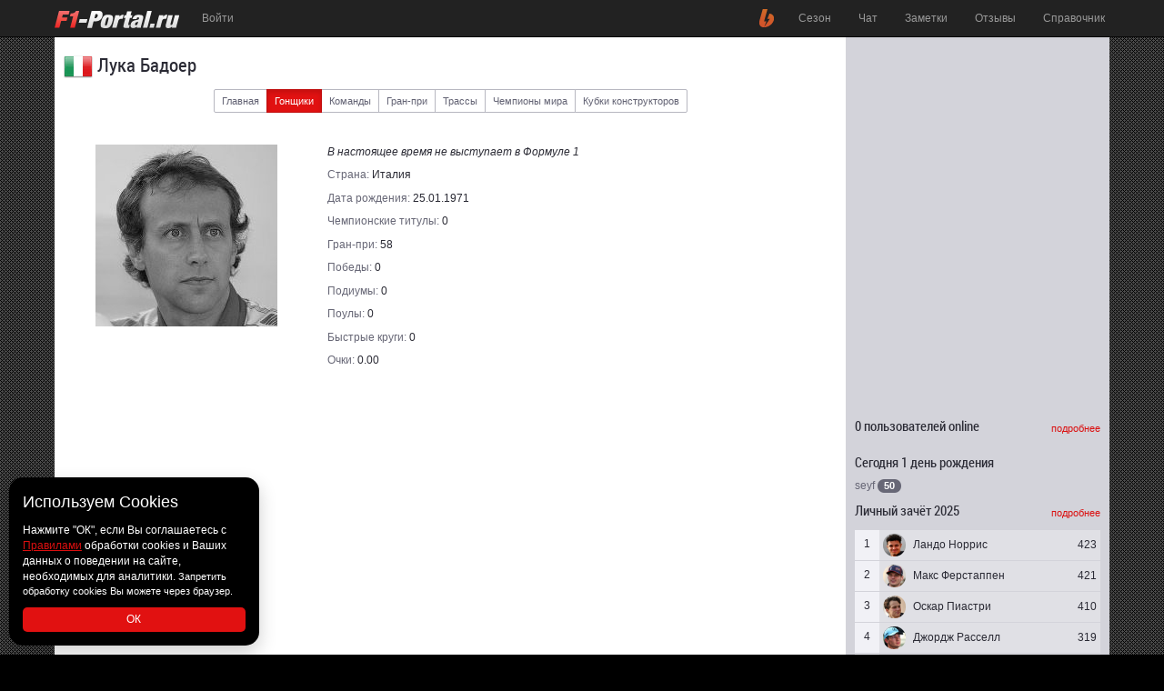

--- FILE ---
content_type: text/html
request_url: https://www.f1-portal.ru/?content=info/handbook&drivers=25
body_size: 6642
content:
<html>
<head>
	<title>Лука Бадоер - статистика гонщика Формулы 1 - F1-Portal.ru</title>
	<link rel="shortcut icon" href="/favicon.ico?v=31">
	<link rel="apple-touch-icon" href="/apple-touch-icon.png" />
	<link rel="apple-touch-icon" sizes="57x57" href="/apple-touch-icon-57x57.png" />
	<link rel="apple-touch-icon" sizes="60x60" href="/apple-touch-icon-60x60.png">
	<link rel="apple-touch-icon" sizes="72x72" href="/apple-touch-icon-72x72.png" />
	<link rel="apple-touch-icon" sizes="76x76" href="/apple-touch-icon-76x76.png">
	<link rel="apple-touch-icon" sizes="114x114" href="/apple-touch-icon-114x114.png" />
	<link rel="apple-touch-icon" sizes="120x120" href="/apple-touch-icon-120x120.png">
	<link rel="apple-touch-icon" sizes="144x144" href="/apple-touch-icon-144x144.png" />
	<link rel="apple-touch-icon" sizes="152x152" href="/apple-touch-icon-152x152.png">
	<link rel="apple-touch-icon" sizes="180x180" href="/apple-touch-icon-180x180.png">
	<link rel="icon" type="image/png" href="/favicon-16x16.png?v=31" sizes="16x16">
	<link rel="icon" type="image/png" href="/favicon-32x32.png?v=31" sizes="32x32">
	<link rel="icon" type="image/png" href="/favicon-96x96.png?v=31" sizes="96x96">
	<link rel="icon" type="image/png" href="/android-chrome-192x192.png" sizes="192x192">
	<meta name="msapplication-square70x70logo" content="/smalltile.png" />
	<meta name="msapplication-square150x150logo" content="/mediumtile.png" />
	<meta name="msapplication-wide310x150logo" content="/widetile.png" />
	<meta name="msapplication-square310x310logo" content="/largetile.png" />
	<meta name="msapplication-TileColor" content="#222222">
	<meta name="theme-color" content="#222222">
	<meta http-equiv="Content-Type" content="text/html; charset=windows-1251">
	<meta http-equiv="Content-language" content="ru">
	<meta name="viewport" content="width=device-width, initial-scale=1">
	<meta name="Copyright" lang="ru" content="F1-Portal.ru">
	<meta name="Description" content="Лука Бадоер - статистика и биография гонщика Формулы 1 на F1-Portal.ru">
	<meta name="Keywords" content="формула-1, гран-при, квалификация, гонщик, пилот, команда, тесты, результаты">
	<meta name="Revisit" content="1">
	<meta name="y_key" content="73c60ab80f107ae0">
	<meta name="google-site-verification" content="P4_OT5JgRQVXBMxRvSLKshqyEeGtY1MGlyaGUnomue8">
	<meta name="twitter:card" content="summary" />
	<meta name="twitter:site" content="@F1P" />
	<meta name="twitter:title" content="Лука Бадоер - статистика гонщика Формулы 1" />
	<meta name="twitter:description" content="Лука Бадоер - статистика и биография гонщика Формулы 1 на F1-Portal.ru" />
	<link href="/css/f1portal.min.css?v=32" rel="stylesheet">
	<link href="/css/style.css?v=354" rel="stylesheet">
	<link href="/css/flags32.css?v=32" rel="stylesheet">
	<link href="https://maxcdn.bootstrapcdn.com/font-awesome/4.4.0/css/font-awesome.min.css" rel="stylesheet">
   	<script type="text/javascript" src="/js/jquery.js?v=32"></script>
	<script type="text/javascript" src="/js/bootstrap.min.js?v=32"></script>
	<script type="text/javascript" src="/js/ajax.js?v=37"></script>
	<script type="text/javascript" src="/js/chart.umd.min.js"></script>
	<script src="https://apis.google.com/js/platform.js" async defer>
	  {lang: 'ru'}
	</script>
	<script async src="//pagead2.googlesyndication.com/pagead/js/adsbygoogle.js"></script>
	<script>
	  (adsbygoogle = window.adsbygoogle || []).push({
	    google_ad_client: "ca-pub-9614987880045295",
	    enable_page_level_ads: true,
	    overlays: {bottom: true}
	  });
	</script>
	<!-- Global site tag (gtag.js) - Google Analytics Begin -->
	<script async src="https://www.googletagmanager.com/gtag/js?id=UA-7083338-1"></script>
	<script>
	  window.dataLayer = window.dataLayer || [];
	  function gtag(){dataLayer.push(arguments);}
	  gtag('js', new Date());

	  gtag('config', 'UA-7083338-1');
	</script>
	<!-- Global site tag (gtag.js) - Google Analytics End -->
	<!-- Yandex.RTB -->
	<script>window.yaContextCb=window.yaContextCb||[]</script>
	<script src="https://yandex.ru/ads/system/context.js" async></script>
	<!-- Yandex.RTB -->
</head>
<body >
	<nav class="navbar navbar-inverse navbar-fixed-top" role="navigation">
      <div class="container">
        <div class="navbar-header">
			<button type="button" class="navbar-toggle collapsed" data-toggle="collapse" data-target="#navbar" aria-expanded="false" aria-controls="navbar">
				<span class="sr-only">Toggle navigation</span>
				<span class="icon-bar"></span>
				<span class="icon-bar"></span>
				<span class="icon-bar"></span>
			</button>
			<ul class="nav nav-user">
							<li class="login-popover">
					<p class="nav-user-text cursor-pointer" id="login_form_link">Войти</p>
						<div class="login-form" style="display:none" id="login_form">
							<form method="post" class="form-horizontal" role="form" style="width:240px">
								<div class="row show-grid">
									<div class="col-sm-12">
										<label class="sr-only" for="name_users">Логин</label>
										<input type="text" class="form-control input-sm" name="name_users" id="password_users" placeholder="Логин">
									</div>
								</div>
								<div class="row show-grid">
									<div class="col-sm-12">
										<label class="sr-only" for="password_users">Пароль</label>
										<input type="password" class="form-control input-sm" name="password_users" id="password_users" placeholder="Пароль">
									</div>
								</div>
								<div class="row show-grid">
									<div class="col-sm-8">
										<div class="checkbox">
											<label><input type="checkbox" name="remember_users" value="yes"> Запомнить меня</label>
										</div>
									</div>
									<div class="col-sm-4 text-right">
										<input type="submit" value="Войти" class="btn btn-primary btn-sm">
									</div>
								</div>
								<div class="row">
									<div class="col-sm-12 small">
										<div><a href="/?content=site/registration">Регистрация</a></div>
										<div><a href="/?content=site/password">Забыли пароль?</a></div>
									</div>
								</div>
							</form>
						</div>
				</li>
						</ul>
          <a class="navbar-brand" href="/">
          	<img src="/img/design/f1p_logo.svg" alt="F1-Portal.ru" class="navbar-brand-full">
          	<img src="/img/design/f1p_logo_short.svg" alt="F1-Portal.ru" class="navbar-brand-short">
          </a>
        </div>
        <div id="navbar" class="navbar-collapse collapse">
          <ul class="nav navbar-nav navbar-right">
						<li class="hidden-xs">
							<a href="/?content=redirect&way=boosty.to/f1-portal.ru" title="Поддержи проект" class="navbar-right-icon boosty">
								<span class="hidden">Поддержи проект</span>
							</a>
						</li>
            <li><a href="/?content=season">Сезон</a></li>
            <li>
            	<a href="/?content=chat">Чат</a>
            </li>
            <li>
            	<a href="/?content=notes/notes">
            		Заметки            	</a>
            </li>
            <li>
            	<a href="/?content=notes/responses">
            		Отзывы            	</a>
            </li>
            <li><a href="/?content=info/handbook">Справочник</a></li>
            <li class="visible-xs hidden-sm hidden-md hidden-lg">
							<a href="/?content=redirect&way=boosty.to/f1-portal.ru" class="boosty-link" title="Поддержи проект">Поддержи проект</a>
						</li>
          </ul>
        </div>
      </div>
    </nav>
	<div class="container center-container">
		<div class="row show-grid">
			<div class="col-sm-8 col-md-9 col-lg-9">
<h1 class="h3 f32">
	<div class="gp-flag flag it" title="Италия"></div>
	Лука Бадоер</h1>
<div class="row show-grid">
	<div class="col-sm-12 text-center">
		<div class="btn-group btn-group-sm hidden-xs hidden-sm" role="group">
			<a href="/?content=info/handbook&sort=main" title="Главная" class="btn btn-default">Главная</a>
			<a href="/?content=info/handbook&sort=drivers" title="Гонщики Формулы 1" class="btn btn-primary active">Гонщики</a>
			<a href="/?content=info/handbook&sort=teams" title="Команды Формулы 1" class="btn btn-default">Команды</a>
			<a href="/?content=info/handbook&sort=gp" title="Гран-при Формулы 1" class="btn btn-default">Гран-при</a>
			<a href="/?content=info/handbook&sort=tracks" title="Трассы Формулы 1" class="btn btn-default">Трассы</a>
			<a href="/?content=info/glory_hall&sort=drivers_cup" title="Все чемпионы Формулы 1" class="btn btn-default">Чемпионы мира</a>
			<a href="/?content=info/glory_hall&sort=teams_cup" title="Все обладатели кубка конструкторов Формулы 1" class="btn btn-default">Кубки конструкторов</a>
		</div>
	</div>
</div>
<div class="row show-grid">
	<div class="col-xs-12">
		<div class="form-group">
			<div class="btn-group">
				<button type="button" class="btn btn-primary btn-sm visible-xs visible-sm dropdown-toggle" data-toggle="dropdown" aria-expanded="false">
				Гонщики				<span class="caret"></span>
				</button>
				  <ul class="dropdown-menu" role="menu">
				    <li><a href="/?content=info/handbook&sort=main">Главная</a></li>
				    <li class="active"><a href="/?content=info/handbook&sort=drivers">Гонщики</a></li>
				    <li><a href="/?content=info/handbook&sort=teams">Команды</a></li>
				    <li><a href="/?content=info/handbook&sort=gp">Гран-при</a></li>
				    <li><a href="/?content=info/handbook&sort=tracks">Трассы</a></li>
				    <li><a href="/?content=info/glory_hall&sort=drivers_cup">Чемпионы</a></li>
				    <li><a href="/?content=info/glory_hall&sort=teams_cup">Кубки конструкторов</a></li>
				  </ul>
			</div>
		</div>
	</div>
</div>
<div class="row" id="page_list">
	<div class="col-xs-12 col-sm-12 col-md-4 col-lg-4 text-center">
		<img src="/img/drivers/handbook/badoer.jpg" alt="Лука Бадоер" title="Лука Бадоер">
	</div>
	<div class="col-xs-12 col-sm-12 col-md-8 col-lg-8">
		<p><em>
				В настоящее время не выступает в Формуле 1
				</em></p>
				<p><span class="text-muted">Страна:</span> Италия</p>
		<p><span class="text-muted">Дата рождения:</span> 25.01.1971</p>
		<p><span class="text-muted">Чемпионские титулы:</span> 0</p>
		<p><span class="text-muted">Гран-при:</span> 58</p>
		<p><span class="text-muted">Победы:</span> 0</p>
		<p><span class="text-muted">Подиумы:</span> 0</p>
		<p><span class="text-muted">Поулы:</span> 0</p>
		<p><span class="text-muted">Быстрые круги:</span> 0</p>
		<p><span class="text-muted">Очки:</span> 0.00</p>

		<div class="text-justify"></div>

	</div>
</div>
<div class="row show-grid">
	<div class="col-xs-12 col-sm-12 col-md-12 col-lg-12 text-center">
		<!-- Yandex.RTB R-A-637043-6 -->
		<div id="yandex_rtb_R-A-637043-6" style="max-height: 120px;">
			<div style="height: 120px;"></div>
		</div>
		<script>window.yaContextCb.push(()=>{
		  Ya.Context.AdvManager.render({
		    renderTo: 'yandex_rtb_R-A-637043-6',
		    blockId: 'R-A-637043-6',
		    statId: 4 // идентификатор среза
		  })
		})</script>
	</div>
</div>






























			</div>
			<div class="col-sm-4 col-md-3 col-lg-3 right-sidebar">
<div class="row show-grid hidden-xs">
	<div class="col-sm-12">
		<div class="bn_container">
			<!-- Yandex.RTB R-A-637043-7 -->
			<div id="yandex_rtb_R-A-637043-7" style="max-height: 400px;">
				<div style="height: 400px;"></div>
			</div>
			<script>window.yaContextCb.push(()=>{
			  Ya.Context.AdvManager.render({
			    renderTo: 'yandex_rtb_R-A-637043-7',
			    blockId: 'R-A-637043-7',
			    statId: 4 // идентификатор среза
			  })
			})</script>
		</div>
	</div>
</div>
<div class="row show-grid">
	<div class="col-sm-12">
		<span class="subtitle-more-link-sm pull-right small"><a href="/?content=site/members">подробнее</a></span>
		<span class="h4">0 пользователей online</span>
	</div>
</div>
<div class="row show-grid">
	<div class="col-sm-12">
	</div>
</div>
<div class="row show-grid">
	<div class="col-sm-12">
		<span class="h4">Сегодня 1 день рождения</span>
	</div>
</div>
<div class="row show-grid">
	<div class="col-sm-12">
<span id="online_150" class="nowrap user-login cursor-pointer" data-toggle="modal" data-target="#SimpleBox" onClick="ViewBox('UserOnline',1,150,0,0)" title="С Днём Рождения seyf!">seyf&nbsp;<span class="badge">50</span></span>	</div>
</div>
<div class="row show-grid">
	<div class="col-sm-12">
		<span class="subtitle-more-link-sm pull-right small"><a href="/?content=season/drivers_cup&year=2025" title="Личный зачёт 2025">подробнее</a></span>
		<span class="h4">Личный зачёт 2025</span>
	</div>
</div>
<div class="row show-grid">
	<div class="col-sm-12">
		<table class="table stat-sidebar">
			<tr>
				<td class="stat-number">1</td>
				<td class="stat-pic"><img src="/img/drivers/2025/norris.jpg" title="Ландо Норрис"></td>
				<td class="stat-name">
					<div class="stat-text"><a href="/?content=info/handbook&drivers=146" title="Ландо Норрис">Ландо Норрис</a></div>
				</td>
				<td>
					<div class="stat-text">423</div>
				</td>
			</tr>
			<tr>
				<td class="stat-number">2</td>
				<td class="stat-pic"><img src="/img/drivers/2025/verstappen.jpg" title="Макс Ферстаппен"></td>
				<td class="stat-name">
					<div class="stat-text"><a href="/?content=info/handbook&drivers=57" title="Макс Ферстаппен">Макс Ферстаппен</a></div>
				</td>
				<td>
					<div class="stat-text">421</div>
				</td>
			</tr>
			<tr>
				<td class="stat-number">3</td>
				<td class="stat-pic"><img src="/img/drivers/2025/piastri.jpg" title="Оскар Пиастри"></td>
				<td class="stat-name">
					<div class="stat-text"><a href="/?content=info/handbook&drivers=157" title="Оскар Пиастри">Оскар Пиастри</a></div>
				</td>
				<td>
					<div class="stat-text">410</div>
				</td>
			</tr>
			<tr>
				<td class="stat-number">4</td>
				<td class="stat-pic"><img src="/img/drivers/2025/russell.jpg" title="Джордж Расселл"></td>
				<td class="stat-name">
					<div class="stat-text"><a href="/?content=info/handbook&drivers=148" title="Джордж Расселл">Джордж Расселл</a></div>
				</td>
				<td>
					<div class="stat-text">319</div>
				</td>
			</tr>
			<tr>
				<td class="stat-number">5</td>
				<td class="stat-pic"><img src="/img/drivers/2025/leclerc.jpg" title="Шарль Леклер"></td>
				<td class="stat-name">
					<div class="stat-text"><a href="/?content=info/handbook&drivers=145" title="Шарль Леклер">Шарль Леклер</a></div>
				</td>
				<td>
					<div class="stat-text">242</div>
				</td>
			</tr>
		</table>
	</div>
</div>
<div class="row show-grid">
	<div class="col-sm-12">
		<span class="subtitle-more-link-sm pull-right small"><a href="/?content=season/teams_cup&year=2025" title="Кубок конструкторов 2025">подробнее</a></span>
		<span class="h4">Кубок конструкторов 2025</span>
	</div>
</div>
<div class="row show-grid">
	<div class="col-sm-12">
		<table class="table stat-sidebar">
			<tr>
				<td class="stat-number">1</td>
				<td class="stat-pic"><img src="/img/teams/mclaren.jpg" title="McLaren"></td>
				<td class="stat-name">
					<div class="stat-text"><a href="/?content=info/handbook&teams=11" title="McLaren">McLaren</a></div>
				</td>
				<td>
					<div class="stat-text">833</div>
				</td>
			</tr>
			<tr>
				<td class="stat-number">2</td>
				<td class="stat-pic"><img src="/img/teams/mercedes.jpg" title="Mercedes"></td>
				<td class="stat-name">
					<div class="stat-text"><a href="/?content=info/handbook&teams=13" title="Mercedes">Mercedes</a></div>
				</td>
				<td>
					<div class="stat-text">469</div>
				</td>
			</tr>
			<tr>
				<td class="stat-number">3</td>
				<td class="stat-pic"><img src="/img/teams/red_bull.jpg" title="Red Bull"></td>
				<td class="stat-name">
					<div class="stat-text"><a href="/?content=info/handbook&teams=5" title="Red Bull">Red Bull</a></div>
				</td>
				<td>
					<div class="stat-text">451</div>
				</td>
			</tr>
			<tr>
				<td class="stat-number">4</td>
				<td class="stat-pic"><img src="/img/teams/ferrari.jpg" title="Ferrari"></td>
				<td class="stat-name">
					<div class="stat-text"><a href="/?content=info/handbook&teams=1" title="Ferrari">Ferrari</a></div>
				</td>
				<td>
					<div class="stat-text">398</div>
				</td>
			</tr>
			<tr>
				<td class="stat-number">5</td>
				<td class="stat-pic"><img src="/img/teams/williams.jpg" title="Williams"></td>
				<td class="stat-name">
					<div class="stat-text"><a href="/?content=info/handbook&teams=4" title="Williams">Williams</a></div>
				</td>
				<td>
					<div class="stat-text">137</div>
				</td>
			</tr>
		</table>
	</div>
</div>
<div class="row show-grid">
	<div class="col-sm-12">
		<div class="bn_container">
			<!-- Yandex.RTB R-A-637043-8 -->
			<div id="yandex_rtb_R-A-637043-8" style="max-height: 600px;">
				<div style="height: 600px;"></div>
			</div>
			<script>window.yaContextCb.push(()=>{
			  Ya.Context.AdvManager.render({
			    renderTo: 'yandex_rtb_R-A-637043-8',
			    blockId: 'R-A-637043-8',
			    statId: 4 // идентификатор среза
			  })
			})</script>
		</div>
	</div>
</div>
			</div>
		</div>
	</div>

<div class="modal fade" id="SimpleBox" tabindex="-1" role="dialog" aria-labelledby="SimpleBoxTitle">
	<div class="modal-dialog" role="document">
		<div class="modal-content">
			<div class="modal-header">
				<button type="button" class="close" data-dismiss="modal" aria-label="Close"><span aria-hidden="true">&times;</span></button>
				<h4 class="modal-title" id="SimpleBoxTitle"></h4>
			</div>
			<div class="modal-body text-center" id="modal_loading" style="display:none;">
				<img src="/img/design/preloader.gif" alt="загрузка...">
			</div>
			<div class="modal-body" id="SimpleBoxContent">
			</div>
			<div class="modal-footer">
				<button type="button" class="btn btn-default" data-dismiss="modal">Закрыть</button>
			</div>
		</div>
	</div>
</div>

<div class="modal fade" id="TextareaBox" tabindex="-1" role="dialog" aria-labelledby="myModalLabel" aria-hidden="true">
	<div class="modal-dialog">
		<div class="modal-content">
			<div class="modal-header">
				<button type="button" class="close" data-dismiss="modal"><span aria-hidden="true">&times;</span><span class="sr-only">Close</span></button>
				<h4 class="modal-title" id="TextareaBoxTitle"></h4>
			</div>
			<div class="modal-body text-center" id="BoxTextareaLoading" style="display:none;">
				<img src="/img/design/preloader.gif" alt="загрузка...">
			</div>
			<div class="modal-body" id="TextareaBoxContent">
				<textarea id="BoxTextarea"></textarea>
				<input type="hidden" id="BoxTextareaType">
				<input type="hidden" id="BoxTextareaPage">
				<input type="hidden" id="BoxTextareaP1">
				<input type="hidden" id="BoxTextareaP3">
			</div>
			<div class="modal-footer">
				<button type="button" class="btn btn-primary" id="AddBoxButton" alt="Добавить" title="Добавить" onClick="AddBox(0)">Добавить</button>
				<button type="button" class="btn btn-default" data-dismiss="modal">Отменить</button>
			</div>
		</div>
	</div>
</div>

<div class="modal fade" id="ConfirmBox" tabindex="-1" role="dialog" aria-labelledby="ConfirmBox_Label" aria-hidden="true">
	<div class="modal-dialog">
		<div class="alert alert-warning alert-dismissable">
			<button type="button" class="close" data-dismiss="modal" aria-hidden="true">&times;</button>
			<div class="row show-grid">
				<div class="col-xs-12 text-center">
					<div id="ConfirmBoxContent">
					</div>
				</div>
			</div>
			<div class="row">
				<div class="col-xs-12 text-center">
					<input type="hidden" id="ConfirmBoxType">
					<input type="hidden" id="ConfirmBoxP1">
					<input type="hidden" id="ConfirmBoxP2">
					<input type="hidden" id="ConfirmBoxP3">
					<button type="button" class="btn btn-warning" id="ConfirmBoxSubmit" onClick="ActionConfirmBox(0)">Да</button>
					<button type="button" class="btn btn-default" data-dismiss="modal">Нет</button>
				</div>
			</div>
		</div>
	</div>
</div>

<div class="modal fade" id="SuccessBox" tabindex="-1" role="dialog" aria-labelledby="SuccessBox_Label" aria-hidden="true">
	<div class="modal-dialog">
		<div class="alert alert-success alert-dismissable">
			<button type="button" class="close" data-dismiss="modal" aria-hidden="true">&times;</button>
			<div id="SuccessBoxContent">
			</div>
		</div>
	</div>
</div>

<div class="modal fade" id="ErrorBox" tabindex="-1" role="dialog" aria-labelledby="ErrorBox_Label" aria-hidden="true">
	<div class="modal-dialog">
		<div class="alert alert-danger alert-dismissable">
			<button type="button" class="close" data-dismiss="modal" aria-hidden="true">&times;</button>
			<div id="ErrorBoxContent">
			</div>
		</div>
	</div>
</div>

	<footer class="footer">
		<div class="container">
			<div class="row">
				<div class="col-sm-4">
					<div class="clearfix small show-grid">
						<div class="h4">&copy F1-Portal.ru 2008-2026 &nbsp; <span class="text-white">16+</span></div>
						<p class="small"><i>При цитировании обязательна гиперссылка</i></p>
						<div><a href="/?content=site/about">О проекте</a></div>
						<div><a href="/?content=redirect&way=boosty.to/f1-portal.ru" class="boosty-link" target="_blank">Поддержать проект</a></div>
						<div><a href="/?content=site/rules">Правила сайта</a></div>
					</div>
					<div class="clearfix show-grid">
						<noindex>
					 	<div><a href="https://twitter.com/F1P" class="btn-social twitter" rel="nofollow" target="_blank"><span>Twitter</span></a></div>
					 	<div><a href="https://vk.com/f1portal" class="btn-social vk" rel="nofollow" target="_blank"><span>VK</span></a></div>
					 	<div><a href="https://www.facebook.com/pages/F1P/472297990365" class="btn-social fb" rel="nofollow" target="_blank"><span>Facebook</span></a></div>
					 	</noindex>
					</div>
<!--LiveInternet counter--><script type="text/javascript"><!--
document.write("<a href='https://www.liveinternet.ru/click' "+
"target=_blank><img src='https://counter.yadro.ru/hit?t14.2;r"+
escape(document.referrer)+((typeof(screen)=="undefined")?"":
";s"+screen.width+"*"+screen.height+"*"+(screen.colorDepth?
screen.colorDepth:screen.pixelDepth))+";u"+escape(document.URL)+
";"+Math.random()+
"' alt='' title='LiveInternet: показано число просмотров за 24"+
" часа, посетителей за 24 часа и за сегодня' "+
"border=0 width=1 height=1><\/a>")//--></script><!--/LiveInternet-->
				</div>
				<div class="col-sm-2 small">
					<p class="h4">Сезон</p>
					<div><a href="/?content=season/calendar">Календарь</a></div>
					<div><a href="/?content=season/line_up">Состав команд</a></div>
					<div><a href="/?content=season/results">Результаты</a></div>
					<div><a href="/?content=season/drivers_cup">Личный зачёт</a></div>
					<div><a href="/?content=season/teams_cup">Кубок конструкторов</a></div>
					<div><a href="/?content=season/news">Новости</a></div>
				</div>
				<div class="col-sm-2 small">
					<p class="h4">Справочник</p>
					<div><a href="/?content=info/handbook&sort=gp">Гран-при</a></div>
					<div><a href="/?content=info/handbook&sort=tracks">Трассы</a></div>
					<div><a href="/?content=info/handbook&sort=drivers">Гонщики</a></div>
					<div><a href="/?content=info/handbook&sort=teams">Команды</a></div>
					<div><a href="/?content=info/glory_hall&sort=drivers_cup">Чемпионы</a></div>
					<div><a href="/?content=info/glory_hall&sort=teams_cup">Кубки конструкторов</a></div>
				</div>
				<div class="col-sm-2 small">
					<p class="h4">Интерактив</p>
					<div><a href="/?content=chat">Чат</a></div>
					<div><a href="/?content=notes/notes">Заметки</a></div>
					<div><a href="/?content=notes/responses">Отзывы</a></div>
					<div><a href="/?content=site/members">Пользователи</a></div>
					<div><a href="/?content=site/registration">Регистрация</a></div>
					<div><a href="/?content=site/login">Вход</a></div>
				</div>
				<div class="col-sm-2 small">
					<p class="h4">F1-Portal Game</p>
					<div><a href="/?content=f1game/main">Главная</a></div>
					<div><a href="/?content=f1game/results">Результаты</a></div>
					<div><a href="/?content=f1game/table">Личный зачёт</a></div>
					<div><a href="/?content=f1game/teams_cup">Кубок команд</a></div>
					<div><a href="/?content=f1game/alley">Аллея призёров</a></div>
					<div><a href="/?content=f1game/rules">Правила</a></div>
				</div>
			</div>
		</div>
	</footer>

<script>
var mode = 0;
const cookieAcept = localStorage.getItem('cookie');

$(function () {
	$('body').tooltip({
		selector: '[data-toggle="tooltip"]'
	});

	$('[data-toggle="popover"]').popover({
		html: true
	})

	$('#login_form_link').on('click', function(){
		var $li = $('.login-popover'),
			$form = $('#login_form');
		if ($li.hasClass('active')) {
			$li.removeClass('active');
			$form.hide();
		} else {
			$li.addClass('active');
			$form.show();
		}
		return false;
	});
	$('#new_note_full').on('click', function(){
		$('#note_full_form').slideToggle();
		if ($(this).hasClass('active')) {
			$(this).removeClass('active');
		} else {
			$(this).addClass('active');
		}
	});

	$('#AutoScrollToggle').on('click', function(){
		var stat = 1;
		if ($(this).hasClass('active')) {
			stat = 0;
		}
		SwitchScroll(stat);
	});

	$('[data-type="page_filter"]').on('change', function(){
		var $filters = $('#page_filter').find('[data-type^="page_filter"]'),
			$items = $('#page_list').find('[data-type^="page_item"]'),
			size = $items.size(),
			i = 0,
			selector = '';

		$filters.each(function(){
			if ($(this).val().length > 0) { //if ($(this).val().length > 0) {
				selector = selector + '[data-'+$(this).attr('name')+'="'+$(this).val()+'"]';
			}
		})
		if (selector.length > 0) {
			$items.each(function(){
				i++;
				if (!$(this).hasClass('hidden')) {
					$(this).addClass('hidden');
				}
				if (i == size) {
					i = 0;
					$(selector).each(function(){
						$(this).removeClass('hidden');
					});
				}
			});
		} else {
			$items.removeClass('hidden');
		}
	});

	$(document).keydown(function(eventObject){
		mode = eventObject.which;
	});
	$(document).keyup(function(eventObject){
		mode = 0;
	});

	$('[id^="DeleteDialog_"]').on('click', function(){
		ViewConfirmBox('DeleteDialog',$(this).data('ajax'),$(this).data('inter'),$(this).data('dialog'));
	});

	$('#FormFilter input, #FormFilter select, #FormFilter').on('change', function(){
		$('#FormFilter').submit();
	});

	$('[id^="toggleData_menu"] a[data-type]').on('click', function() {
		var type = $(this).data('type'),
			name = $(this).data('name'),
			title = $(this).html(),
			$table = $('#toggleData_table[data-type="'+type+'"]'),
			$current = $table.find('#toggleData_title[data-type="'+type+'"]'),
			$menu = $table.find('#toggleData_menu[data-type="'+type+'"]').find('li'),
			$items = $table.find('[data-item][data-type="'+type+'"]');
		$items.each(function() {
			if ($(this).data('item') == name) {
				$(this).removeClass('hidden');
			} else {
				$(this).addClass('hidden');
			}
		});
		$menu.each(function() {
			$(this).removeClass('active');
		});
		$(this).parent('li').addClass('active');
		$current.html(title);
		$('[id="toggleData_dropdown"][data-type="'+type+'"]').dropdown('toggle');
		return false;
	});

	if (!cookieAcept) {
		let createModal = `
		<div class="cookie">
			<div class="cookie-title">Используем Cookies</div>
			<div class="cookie-desc">Нажмите "ОК", если Вы соглашаетесь с <a href="/?content=site/rules">Правилами</a> обработки cookies и Ваших данных о поведении на сайте, необходимых для аналитики. <small>Запретить обработку cookies Вы можете через браузер.</small></div>
			<button type="button" class="cookie-btn">ОК</button>
		</div>`;
		$('body').append(createModal);
		setTimeout(() => {
			$('.cookie').animate({
				opacity: 1,
				left: "10px"
			}, 1500, function () {
				$(this).css({
					pointerEvents: "all",
				});
			});
		}, 1000);
	}
	$(document).on('click', '.cookie-btn', function () {
		localStorage.setItem('cookie', 'acept');
		$('.cookie').animate({
			opacity: 0,
			left: "-100%"
		}, 700);
	});
})
</script>
</body>
</html>


--- FILE ---
content_type: text/html; charset=utf-8
request_url: https://www.google.com/recaptcha/api2/aframe
body_size: 267
content:
<!DOCTYPE HTML><html><head><meta http-equiv="content-type" content="text/html; charset=UTF-8"></head><body><script nonce="DyruE7DJSR2mmykPMIFN0A">/** Anti-fraud and anti-abuse applications only. See google.com/recaptcha */ try{var clients={'sodar':'https://pagead2.googlesyndication.com/pagead/sodar?'};window.addEventListener("message",function(a){try{if(a.source===window.parent){var b=JSON.parse(a.data);var c=clients[b['id']];if(c){var d=document.createElement('img');d.src=c+b['params']+'&rc='+(localStorage.getItem("rc::a")?sessionStorage.getItem("rc::b"):"");window.document.body.appendChild(d);sessionStorage.setItem("rc::e",parseInt(sessionStorage.getItem("rc::e")||0)+1);localStorage.setItem("rc::h",'1768685720776');}}}catch(b){}});window.parent.postMessage("_grecaptcha_ready", "*");}catch(b){}</script></body></html>

--- FILE ---
content_type: image/svg+xml
request_url: https://www.f1-portal.ru/img/design/top.svg?v=3
body_size: 2986
content:
<svg xmlns="http://www.w3.org/2000/svg" xmlns:xlink="http://www.w3.org/1999/xlink" width="80" height="634.92" viewBox="0 0 80 634.92"><defs><linearGradient id="a" x1="-505.32" y1="1475.76" x2="-505.46" y2="1475.18" gradientTransform="matrix(32.61, 0, 0, -40, 16501.59, 59638)" gradientUnits="userSpaceOnUse"><stop offset="0" stop-color="#ef7829"/><stop offset="0.28" stop-color="#f0692a"/><stop offset="0.63" stop-color="#f15e2c"/><stop offset="1" stop-color="#f15a2c"/></linearGradient><linearGradient id="b" x1="-504.1" y1="1475.76" x2="-504.23" y2="1475.18" xlink:href="#a"/></defs><g style="opacity:0.5"><path d="M29.23,26.71c-.77-.76-3.84-1.51-5.38-2.27a2.88,2.88,0,0,1-1.54-2.54,2,2,0,0,1,.62-1.21,7.34,7.34,0,0,0,1.43-4.82C24.36,12.51,22.31,11,20,11s-4.35,1.51-4.35,4.87a7.33,7.33,0,0,0,1.42,4.82,1.91,1.91,0,0,1,.63,1.21,2.88,2.88,0,0,1-1.54,2.54c-1.54.76-4.61,1.51-5.39,2.27A3.74,3.74,0,0,0,10,29H30A3.72,3.72,0,0,0,29.23,26.71Z" style="fill:#fff"/><path d="M19.94,220.28a1.36,1.36,0,0,0,1.36-1.36v-7.56a1.36,1.36,0,1,0-2.72,0v7.56A1.36,1.36,0,0,0,19.94,220.28Z" style="fill:#fff"/><path d="M23.34,213.68v3.22a5.78,5.78,0,1,1-6.8-.5v-3a8.49,8.49,0,1,0,6.8.3Z" style="fill:#fff"/><polygon points="13.3 166.87 16.09 166.87 16.55 164.88 13.75 164.88 14.16 163.1 17.16 163.1 17.63 161.01 12.21 161.01 9.93 170.98 12.36 170.98 13.3 166.87" style="fill:#fff"/><path d="M17.92,171h2.37l2.29-10H20.94l-.17.31a2.39,2.39,0,0,1-.73.8,2.6,2.6,0,0,1-1.11.33l-.52,0h-.23l-.39,1.71h1.67Z" style="fill:#fff"/><path d="M29.5,161.5a2.22,2.22,0,0,0-1.6-.49H24.35l-2.27,10H24.5l.87-3.84h.89a3.55,3.55,0,0,0,2.39-.79,4,4,0,0,0,1.27-2.27c0-.06,0-.16,0-.29a2.35,2.35,0,0,0,0-.35V163A2,2,0,0,0,29.5,161.5Zm-2.05,2.61a1.57,1.57,0,0,1-.58,1,1,1,0,0,1-.52.2h-.54l.54-2.37h.57c.4,0,.59.25.59.75A1.33,1.33,0,0,1,27.45,164.11Z" style="fill:#fff"/><path d="M12.33,174.77l-.25,1h.51l-.05.21a2.91,2.91,0,0,1-.2.63.6.6,0,0,1-.24.28L12,177a.45.45,0,0,1-.16,0c-.23,0-.34-.15-.34-.44a1.71,1.71,0,0,1,0-.31c0-.11.05-.21.07-.31l.22-.93.29-1a4.11,4.11,0,0,1,.26-.69.51.51,0,0,1,.26-.25l.19,0a.26.26,0,0,1,.3.29c0,.06,0,.13,0,.19a1.62,1.62,0,0,1,0,.19l0,.23v0h1.5a.74.74,0,0,0,.06-.28,3.28,3.28,0,0,0,.05-.47,1.16,1.16,0,0,0-.34-.9,1.52,1.52,0,0,0-1-.3,4.82,4.82,0,0,0-.62.05,2.13,2.13,0,0,0-1.46.74,6.32,6.32,0,0,0-.91,2.27l-.1.48a6.8,6.8,0,0,0-.18,1.33,1.34,1.34,0,0,0,.26.91A1.15,1.15,0,0,0,11,178c.14,0,.31,0,.51,0a1.75,1.75,0,0,0,.86-.43l.13-.12-.08.47h1l.78-3.13H12.33Z" style="fill:#fff"/><path d="M16.71,172.05l-2.94,5.84h1.6l.41-1H17l-.08,1h1.59l0-5.84Zm.37,3.67h-.81l1-2.35Z" style="fill:#fff"/><polygon points="23.66 172.05 22.15 175.47 22.36 172.05 20.22 172.05 18.77 177.89 20.17 177.89 21.2 173.75 20.97 177.89 22.14 177.89 23.97 173.75 22.94 177.89 24.34 177.89 25.79 172.05 23.66 172.05" style="fill:#fff"/><polygon points="24.98 177.89 28.48 177.89 28.79 176.66 26.84 176.66 27.12 175.5 28.9 175.5 29.19 174.33 27.41 174.33 27.68 173.27 29.56 173.27 29.87 172.05 26.43 172.05 24.98 177.89" style="fill:#fff"/><path d="M16.08,72.35,13.74,80,19.9,75.3,26,80l-2.34-7.66,6.16-4.69H22.24L19.9,60l-2.37,7.66H9.92Z" style="fill:#fff"/><path d="M11.86,111H28.15A1.86,1.86,0,0,1,30,112.86v10.35a1.86,1.86,0,0,1-1.86,1.85H19.71L15,129.32v-4.26h-3.1A1.85,1.85,0,0,1,10,123.21V112.86A1.86,1.86,0,0,1,11.86,111Z" style="fill:#fff;fill-rule:evenodd"/></g><path d="M69.23,26.71c-.77-.76-3.84-1.51-5.38-2.27a2.88,2.88,0,0,1-1.54-2.54,1.91,1.91,0,0,1,.63-1.21,7.4,7.4,0,0,0,1.42-4.82c0-3.36-2-4.87-4.35-4.87s-4.36,1.51-4.36,4.87a7.33,7.33,0,0,0,1.42,4.82,1.91,1.91,0,0,1,.63,1.21,2.85,2.85,0,0,1-1.54,2.53c-1.53.77-4.61,1.52-5.39,2.28A3.75,3.75,0,0,0,50,29H70A3.72,3.72,0,0,0,69.23,26.71Z" style="fill:#fff"/><path d="M59.94,220.28a1.36,1.36,0,0,0,1.36-1.36v-7.56a1.36,1.36,0,0,0-2.72,0v7.56A1.36,1.36,0,0,0,59.94,220.28Z" style="fill:#fff"/><path d="M63.34,213.68v3.22a5.78,5.78,0,1,1-6.8-.5v-3a8.49,8.49,0,1,0,6.8.3Z" style="fill:#fff"/><polygon points="53.3 166.87 56.09 166.87 56.55 164.87 53.76 164.87 54.16 163.1 57.16 163.1 57.63 161.01 52.2 161.01 49.93 170.98 52.36 170.98 53.3 166.87" style="fill:#fff"/><path d="M57.92,171h2.37l2.29-10H60.94l-.17.3a2.34,2.34,0,0,1-.73.81,3,3,0,0,1-1.11.33l-.52,0h-.23l-.39,1.7h1.67Z" style="fill:#fff"/><path d="M69.5,161.49a2.27,2.27,0,0,0-1.6-.48H64.35l-2.27,10H64.5l.87-3.84h.89a3.55,3.55,0,0,0,2.39-.79,4,4,0,0,0,1.27-2.27,1.58,1.58,0,0,1,0-.29,2.36,2.36,0,0,0,0-.35V163A2,2,0,0,0,69.5,161.49Zm-2,2.62a1.6,1.6,0,0,1-.58,1,1,1,0,0,1-.52.2h-.54l.54-2.37h.57c.4,0,.59.25.59.75A1.33,1.33,0,0,1,67.45,164.11Z" style="fill:#fff"/><path d="M52.33,174.76l-.25,1h.51l-.05.21a3.75,3.75,0,0,1-.19.64.73.73,0,0,1-.24.28L52,177a.41.41,0,0,1-.16,0c-.23,0-.34-.15-.34-.44a1.71,1.71,0,0,1,0-.31c0-.11,0-.21.07-.31l.22-.93.29-1a3.25,3.25,0,0,1,.27-.69.46.46,0,0,1,.25-.25l.2,0a.26.26,0,0,1,.29.29c0,.06,0,.13,0,.19l0,.19-.06.22v.05h1.5a1,1,0,0,0,.07-.28c0-.19,0-.34,0-.47a1.13,1.13,0,0,0-.34-.9,1.52,1.52,0,0,0-1-.3,4.82,4.82,0,0,0-.62.05,2.13,2.13,0,0,0-1.46.74,6.32,6.32,0,0,0-.91,2.27l-.1.48a6.8,6.8,0,0,0-.18,1.33,1.29,1.29,0,0,0,.27.91A1.07,1.07,0,0,0,51,178c.14,0,.31,0,.52,0a1.76,1.76,0,0,0,.85-.43l.13-.12-.08.47h1l.78-3.13Z" style="fill:#fff"/><path d="M56.71,172.05l-2.93,5.84h1.59l.42-1H57l-.08,1h1.59l0-5.84Zm.37,3.67h-.81l1-2.35Z" style="fill:#fff"/><polygon points="63.66 172.05 62.15 175.47 62.36 172.05 60.22 172.05 58.77 177.89 60.17 177.89 61.2 173.75 60.97 177.89 62.13 177.89 63.97 173.75 62.94 177.89 64.34 177.89 65.79 172.05 63.66 172.05" style="fill:#fff"/><polygon points="64.98 177.89 68.48 177.89 68.79 176.66 66.84 176.66 67.12 175.49 68.9 175.49 69.19 174.33 67.41 174.33 67.68 173.27 69.56 173.27 69.87 172.05 66.43 172.05 64.98 177.89" style="fill:#fff"/><path d="M56.08,72.35,53.74,80,59.9,75.3,66,80l-2.34-7.66,6.16-4.69H62.24L59.9,60l-2.37,7.66H49.92Z" style="fill:#fff"/><path d="M51.86,111H68.15A1.86,1.86,0,0,1,70,112.86v10.35a1.86,1.86,0,0,1-1.86,1.85H59.71L55,129.32v-4.26h-3.1A1.85,1.85,0,0,1,50,123.21V112.86A1.86,1.86,0,0,1,51.86,111Z" style="fill:#fff;fill-rule:evenodd"/><path d="M17.5,265l3.05-5s2,.81,2,2.24a8.45,8.45,0,0,1-.33,1.77,29.23,29.23,0,0,1-.74,3.06c.36,0,5.17.94,5.17.94s1.92-.3,1.9,1.44c.06,1.94-2.05,1.58-2.05,1.58s1,.1,1,1.58-2,1.42-2,1.42,1,0,1,1.55-3,1.44-3,1.44.87.11.87,1.48S22.5,280,22.5,280l-9.21-2H11.45V268h2.37C14,267.81,17.5,265,17.5,265Z" style="fill:#2a2a34"/><path d="M29.58,313.19a5.16,5.16,0,0,1-1.1,5.59,5,5,0,0,1-6.09.82l-9.13,10.06a1.56,1.56,0,0,1-2.22,0l-.55-.55a1.6,1.6,0,0,1,0-2.24l10.3-8.7a5.14,5.14,0,0,1,.49-6.64,5.08,5.08,0,0,1,5.53-1.13l-3.3,3.27,2.77,2.79ZM12.33,327.66a.78.78,0,0,0-1.11,0,.8.8,0,0,0,0,1.11.78.78,0,0,0,1.11,0A.8.8,0,0,0,12.33,327.66Z" style="fill:#2a2a34;fill-rule:evenodd"/><path d="M28,362.35a1,1,0,0,0-1,1v12.43a1,1,0,0,0,1,1,1,1,0,0,0,1-1V363.38A1,1,0,0,0,28,362.35Z" style="fill:#2a2a34;fill-rule:evenodd"/><path d="M12,366.24a1.28,1.28,0,0,0-1,.94V372c0,.38.63,1.19,1,1.19s1-.81,1-1.19v-4.83A1.27,1.27,0,0,0,12,366.24Z" style="fill:#2a2a34;fill-rule:evenodd"/><polygon points="12.97 372.12 14.23 372.44 15.94 378.31 18.94 378.31 17.48 373.29 25.98 375.5 25.98 363.78 12.97 367.13 12.97 372.12" style="fill:#2a2a34;fill-rule:evenodd"/><path d="M12.89,412v-.08a1,1,0,0,1,1-1H27.61a2,2,0,0,0-1.72-1h-12a2,2,0,0,0-2,2V428a2,2,0,0,0,2,2h1V413h-1A1,1,0,0,1,12.89,412Z" style="fill:#2a2a34"/><path d="M15.89,413v17h10a2,2,0,0,0,2-2V413Zm5,8.85h-.94L19.21,423H17.9l2.5-4h2.51a2.54,2.54,0,0,1-1.84,1l-.47.74h.93Zm3.42,0h-.06L23.58,423H22.43l.73-1.15-1,0L24,419l1.74,0Z" style="fill:#2a2a34"/><polygon points="9.99 479.99 16.09 477.78 12.11 473.82 9.99 479.99" style="fill:#2a2a34;fill-rule:evenodd"/><path d="M29.25,461.59l-.84-.83a2.25,2.25,0,0,0-3.15-.2L24,461.85,28.15,466l1.3-1.29A2.22,2.22,0,0,0,29.25,461.59Z" style="fill:#2a2a34;fill-rule:evenodd"/><path d="M12.7,473l4.18,4.16L27.4,466.75l-4.18-4.16ZM26,466.75l-9.13,9.07-.7-.7,9.13-9.06Zm-11.24,7-.7-.7L23.22,464l.7.69Z" style="fill:#2a2a34;fill-rule:evenodd"/><polygon points="9.99 525.01 12.41 525.01 13.35 520.89 16.13 520.89 16.59 518.9 13.8 518.9 14.21 517.13 17.2 517.13 17.67 515.03 12.26 515.03 9.99 525.01" style="fill:#2a2a34"/><path d="M21,515l-.17.31a2.21,2.21,0,0,1-.73.8,2.6,2.6,0,0,1-1.1.33l-.52,0h-.23l-.4,1.7H19.5L18,525h2.37l2.28-10Z" style="fill:#2a2a34"/><path d="M29.5,515.52a2.22,2.22,0,0,0-1.59-.48H24.37L22.1,525h2.43l.86-3.84h.88a3.6,3.6,0,0,0,2.39-.78,4,4,0,0,0,1.26-2.28c0-.06,0-.16,0-.29a1.48,1.48,0,0,0,0-.34v-.43A2,2,0,0,0,29.5,515.52Zm-2,2.62a1.64,1.64,0,0,1-.59,1,.9.9,0,0,1-.52.19h-.53l.53-2.37h.57q.6,0,.6.75A2.32,2.32,0,0,1,27.47,518.14Z" style="fill:#2a2a34"/><path d="M29,560H27a1,1,0,0,0-1,1v19h4V561A1,1,0,0,0,29,560Z" style="fill:#2a2a34;fill-rule:evenodd"/><path d="M24,565H22a1,1,0,0,0-1,1v14h4V566A1,1,0,0,0,24,565Z" style="fill:#2a2a34;fill-rule:evenodd"/><path d="M19,571H17a1,1,0,0,0-1,1v8h4v-8A1,1,0,0,0,19,571Z" style="fill:#2a2a34;fill-rule:evenodd"/><path d="M14,577H11a1,1,0,0,0-1,1v2h5v-2A1,1,0,0,0,14,577Z" style="fill:#2a2a34;fill-rule:evenodd"/><path d="M12.37,617l3.38-12H21l-1.05,3.7a.19.19,0,0,0,0,.07l-2.77,9.78h2.58c-1.07,2.74-1.92,4.89-2.53,6.45-4.75,0-6.08-3.53-4.92-7.63Zm4.81,8,6.27-9.2H20.79l2.32-5.89c4,.42,5.83,3.6,4.73,7.46-1.17,4.14-5.93,7.63-10.56,7.63Z" style="opacity:0.85;fill:url(#a)"/><path d="M52.37,617l3.38-12H61l-1.05,3.7a.19.19,0,0,0,0,.07l-2.77,9.78h2.58c-1.07,2.74-1.92,4.89-2.53,6.45-4.75,0-6.08-3.53-4.92-7.63Zm4.81,8,6.27-9.2H60.79l2.32-5.89c4,.42,5.83,3.6,4.73,7.46-1.17,4.14-5.93,7.63-10.56,7.63Z" style="fill:url(#b)"/></svg>

--- FILE ---
content_type: image/svg+xml
request_url: https://www.f1-portal.ru/img/design/f1p_logo.svg
body_size: 2502
content:
<?xml version="1.0" encoding="utf-8"?>
<!-- Generator: Adobe Illustrator 15.0.0, SVG Export Plug-In . SVG Version: 6.00 Build 0)  -->
<!DOCTYPE svg PUBLIC "-//W3C//DTD SVG 1.1//EN" "http://www.w3.org/Graphics/SVG/1.1/DTD/svg11.dtd">
<svg version="1.1" id="Layer_1" xmlns="http://www.w3.org/2000/svg" xmlns:xlink="http://www.w3.org/1999/xlink" x="0px" y="0px"
	 width="136.713px" height="20px" viewBox="0 0 136.713 20" enable-background="new 0 0 136.713 20" xml:space="preserve">
<g>
	<linearGradient id="SVGID_1_" gradientUnits="userSpaceOnUse" x1="81.5728" y1="0" x2="81.5728" y2="20.0005">
		<stop  offset="0" style="stop-color:#FFFFFF"/>
		<stop  offset="1" style="stop-color:#DAD9D9"/>
	</linearGradient>
	<path fill="url(#SVGID_1_)" d="M26.433,13.723h8.477l1.029-4.157h-8.477L26.433,13.723L26.433,13.723z M35.708,19.593L40.547,0
		h7.574c1.548,0,2.686,0.317,3.403,0.951c0.722,0.634,1.083,1.64,1.083,3.017c0,0.217,0,0.389,0,0.516c0,0.146,0,0.254,0,0.326
		c0,0.199-0.027,0.426-0.081,0.68c-0.054,0.253-0.09,0.444-0.108,0.57c-0.469,1.938-1.368,3.424-2.695,4.457
		c-1.327,1.032-3.029,1.549-5.105,1.549h-1.896l-1.841,7.527C40.863,19.593,35.853,19.593,35.708,19.593L35.708,19.593z
		 M44.808,8.369c0.343,0,0.713-0.126,1.11-0.38c0.578-0.362,0.993-0.996,1.246-1.902C47.255,5.725,47.3,5.426,47.3,5.19
		c0-0.979-0.424-1.468-1.273-1.468h-1.219l-1.137,4.646H44.808L44.808,8.369z M51.403,11.032c-0.668,2.192-1.002,3.923-1.002,5.19
		c0,1.559,0.533,2.609,1.598,3.152c0.83,0.417,2.32,0.625,4.468,0.625c1.697,0,3.042-0.507,4.036-1.521
		c0.993-1.015,1.851-2.699,2.573-5.055l0.542-2.201c0.253-1.231,0.379-2.229,0.379-2.988c0-1.486-0.447-2.487-1.341-3.003
		c-0.894-0.517-2.478-0.774-4.753-0.774c-1.661,0-2.979,0.507-3.954,1.521S52.125,8.678,51.403,11.032L51.403,11.032z
		 M56.711,16.739c-0.216,0.163-0.442,0.244-0.677,0.244c-0.416,0-0.695-0.253-0.84-0.761c-0.072-0.29,0.108-1.377,0.542-3.261
		c0.145-0.616,0.37-1.521,0.677-2.717c0.072-0.525,0.289-1.105,0.65-1.739c0.289-0.508,0.596-0.815,0.921-0.924
		c0.181-0.036,0.298-0.055,0.352-0.055c0.506,0,0.786,0.235,0.84,0.707c0.054,0.38-0.082,1.245-0.406,2.595
		c-0.325,1.35-0.659,2.686-1.002,4.008c-0.162,0.544-0.325,0.956-0.487,1.236C57.117,16.354,56.928,16.576,56.711,16.739
		L56.711,16.739z M63.008,19.565l3.656-14.674h4.685l-0.515,2.011l0.325-0.381c0.65-0.742,1.269-1.272,1.855-1.589
		c0.587-0.317,1.259-0.476,2.018-0.476h0.677l-1.137,4.674l-0.623-0.082c-1.246,0-2.18,0.186-2.803,0.557
		c-0.623,0.372-1.042,1.02-1.259,1.943l-2.004,8.017H63.008L63.008,19.565z M75.655,16.087l-0.108,0.544
		c-0.108,0.579-0.163,1.051-0.163,1.413c0,0.598,0.172,1.005,0.515,1.223c0.343,0.217,0.983,0.371,1.922,0.462
		c0.073,0.018,0.181,0.027,0.325,0.027c0.199,0,0.424,0,0.677,0c0.253,0,0.533,0,0.84,0c0.307,0,0.614-0.019,0.921-0.055
		s0.641-0.081,1.002-0.141l0.786-3.175h-0.894c-0.542,0-0.812-0.235-0.812-0.706c0-0.091,0.018-0.227,0.054-0.408l1.765-7.064
		l1.927,0.004l0.804-3.319h-1.905l1.065-4.267h-4.879L78.44,4.892h-1.783l-0.826,3.319h1.783L75.655,16.087L75.655,16.087z
		 M89.752,9.375h-4.469c0.289-1.395,0.961-2.555,2.018-3.479s2.343-1.386,3.859-1.386c2.185,0,3.737,0.213,4.658,0.639
		S97.2,6.331,97.2,7.419c0,0.452-0.082,0.996-0.249,1.63l-2.13,8.315l-0.086,0.354l-0.054,0.407c0,0.326,0,0.616,0,0.87
		c0,0.253,0,0.443,0,0.57h-4.577v-0.218v-0.163v-0.189v-0.381l0.108-0.407v-0.245c-0.181,0.254-0.416,0.498-0.705,0.733
		c-0.704,0.599-1.525,0.961-2.464,1.087c-0.325,0.055-0.641,0.082-0.948,0.082c-1.95,0-2.925-0.924-2.925-2.771
		c0-0.199,0.009-0.354,0.027-0.462c0-0.218,0.027-0.444,0.081-0.68s0.1-0.426,0.136-0.57c0.307-1.196,0.731-2.093,1.273-2.69
		c0.542-0.598,1.372-1.097,2.491-1.495l0.759-0.244l2.952-0.706c0.506-0.109,0.867-0.268,1.083-0.476
		c0.217-0.209,0.379-0.521,0.487-0.938c0.054-0.218,0.081-0.408,0.081-0.571c0-0.579-0.424-0.869-1.272-0.869
		c-0.578,0-1.011,0.443-1.3,1.331L89.752,9.375L89.752,9.375z M89.806,13.044l-0.217,0.108c-0.452,0.254-0.772,0.498-0.961,0.733
		s-0.339,0.58-0.447,1.033L88.1,15.435c-0.054,0.762,0.28,1.142,1.002,1.142c0.181,0,0.316-0.018,0.406-0.055
		c0.379-0.108,0.705-0.353,0.975-0.733c0.271-0.38,0.505-0.96,0.705-1.739l0.406-1.685L89.806,13.044L89.806,13.044z M96.699,19.565
		h4.875L106.421,0h-4.875L96.699,19.565L96.699,19.565z M103.889,19.565l1.219-4.892h4.686l-1.219,4.892H103.889L103.889,19.565z
		 M110.917,19.565l3.656-14.674h4.686l-0.514,2.011l0.325-0.381c0.65-0.742,1.269-1.272,1.855-1.589
		c0.587-0.317,1.259-0.476,2.018-0.476h0.677l-1.138,4.674l-0.623-0.082c-1.246,0-2.181,0.186-2.803,0.557
		c-0.624,0.372-1.043,1.02-1.26,1.943l-2.004,8.017H110.917L110.917,19.565z M121.926,15.707l-0.163,0.788
		c-0.018,0.108-0.04,0.263-0.067,0.462c-0.027,0.198-0.041,0.371-0.041,0.516c0,0.798,0.225,1.413,0.677,1.848
		c0.451,0.436,1.128,0.652,2.031,0.652c0.271,0,0.501-0.014,0.69-0.04c0.189-0.027,0.393-0.06,0.609-0.096
		c1.029-0.181,1.914-0.625,2.654-1.331l0.433-0.462l-0.379,1.521h4.686l3.656-14.674h-4.875l-2.446,9.841l-0.081,0.299
		c-0.275,0.757-0.708,1.183-1.31,1.273c-0.09,0.018-0.211,0.026-0.356,0.026c-0.474,0-0.709-0.263-0.709-0.787
		c0-0.037,0-0.101,0-0.19c0-0.055,0.009-0.127,0.027-0.218l0.054-0.326l2.464-9.918h-4.875L121.926,15.707z"/>
	<linearGradient id="SVGID_2_" gradientUnits="userSpaceOnUse" x1="13.4805" y1="-0.1812" x2="13.4805" y2="19.7497">
		<stop  offset="0" style="stop-color:#F27071"/>
		<stop  offset="0.5568" style="stop-color:#F04A42"/>
		<stop  offset="1" style="stop-color:#ED2324"/>
	</linearGradient>
	<path fill="url(#SVGID_2_)" d="M0,19.565L4.848,0h11.564L15.41,4.104H9.019L8.152,7.582h5.958l-0.975,3.913H7.177l-2.004,8.07H0
		L0,19.565z M16.75,6.25l0.84-3.343h0.487l1.11-0.081c0.993-0.108,1.779-0.326,2.356-0.652s1.101-0.852,1.571-1.576L23.467,0h3.494
		l-4.875,19.565h-5.064L20.326,6.25H16.75L16.75,6.25z"/>
</g>
</svg>
